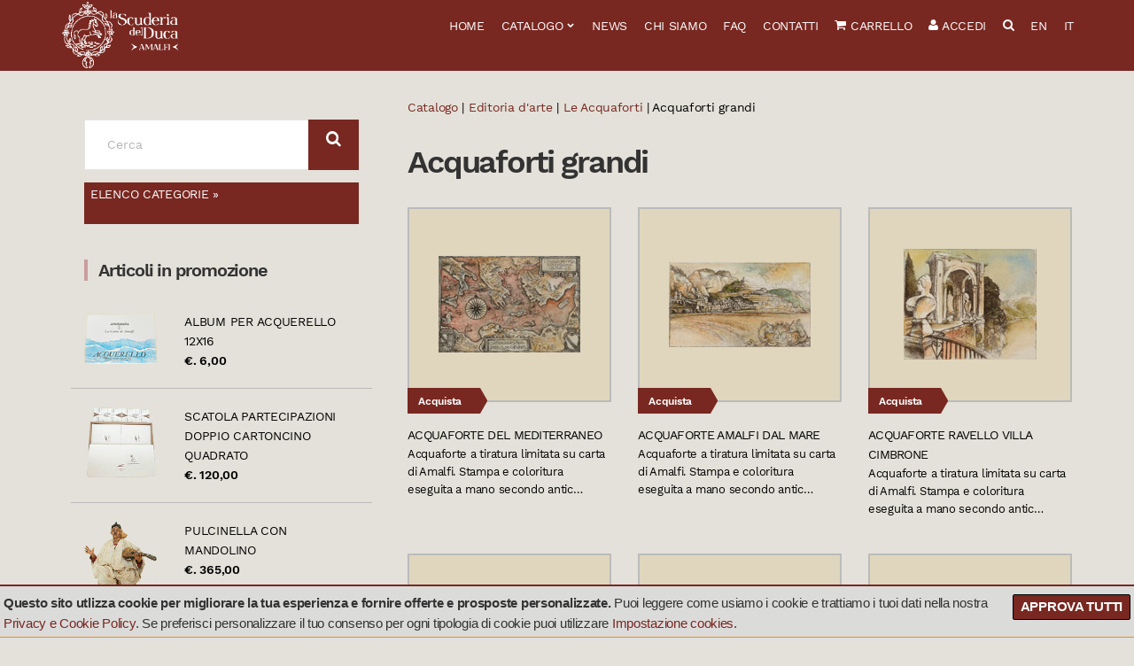

--- FILE ---
content_type: text/html;charset=UTF-8
request_url: https://www.carta-amalfi.it/catalogo.asp?cat=178&l=1
body_size: 18624
content:

<!doctype html>
<!--[if IE 8]><html class="no-js lt-ie9" lang="en"><![endif]-->
<!--[if gt IE 8]><!--> <html class="no-js" lang="en"> <!--<![endif]-->
<head>


	<!-- Basic Page Needs
	================================================== -->
	<meta charset="utf-8">
	<title>Editoria d'arte   Le Acquaforti   Acquaforti grandi La Scuderia del Duca Amalfi</title>
	<meta name="description" content="Vendita online di partecipazioni nozze, ampio catalogo di partecipazioni di matrimonio, inviti nozze e segnaposti, tableau per il vostro matrimonio.">
	<meta name="author" content="Amalfiweb">
	<meta name="viewport" content="width=device-width, initial-scale=1">

	<!-- Canonical and multi language URL
	================================================== -->

	<link rel="canonical" href="https://www.carta-amalfi.it/catalogo.asp?cat=178&" />
	<link rel="alternate" href="https://www.carta-amalfi.it/catalogo.asp?cat=178&" hreflang="it" />
	<link rel="alternate" href="https://www.carta-amalfi.com/catalogo.asp?cat=178&" hreflang="en" />

	<!-- CSS
	================================================== -->
	<link rel="stylesheet" type="text/css" href="css/base.min.css">
	<link rel="stylesheet" type="text/css" href="css/flexslider.min.css">
	<link rel="stylesheet" type="text/css" href="css/mmenu.min.css">
	<link rel="stylesheet" type="text/css" href="js/fancybox/jquery.fancybox.min.css">
	<link rel="stylesheet" type="text/css" href="css/font-awesome.min.css">

	<!--<link rel="stylesheet" type="text/css" href="css/font-awesome.css">-->
	<link rel="stylesheet" type="text/css" href="style.min.css?v=2.0.15">
	<link rel="stylesheet" type="text/css" href="colors/default.min.css?v=2.0.15">
	<link rel="stylesheet" type="text/css" href="css/cookie-banner.min.css?v=2.0.15">

	

	<!-- Favicons
	================================================== -->
	<link rel="shortcut icon" href="https://www.carta-amalfi.it/images/icons/favicon-32x32.png">
	<link rel="apple-touch-icon-precomposed" sizes="57x57" href="https://www.carta-amalfi.it/images/icons/apple-touch-icon-57x57.png" />
	<link rel="apple-touch-icon-precomposed" sizes="114x114" href="https://www.carta-amalfi.it/images/icons/apple-touch-icon-114x114.png" />
	<link rel="apple-touch-icon-precomposed" sizes="72x72" href="https://www.carta-amalfi.it/images/icons/apple-touch-icon-72x72.png" />
	<link rel="apple-touch-icon-precomposed" sizes="144x144" href="https://www.carta-amalfi.it/images/icons/apple-touch-icon-144x144.png" />
	<link rel="apple-touch-icon-precomposed" sizes="120x120" href="https://www.carta-amalfi.it/images/icons/apple-touch-icon-120x120.png" />
	<link rel="apple-touch-icon-precomposed" sizes="76x76" href="https://www.carta-amalfi.it/images/icons/apple-touch-icon-76x76.png" />
	<link rel="apple-touch-icon-precomposed" sizes="152x152" href="https://www.carta-amalfi.it/images/icons/apple-touch-icon-152x152.png" />
	<link rel="icon" type="image/png" href="https://www.carta-amalfi.it/images/icons/favicon-196x196.png" sizes="196x196" />
	<link rel="icon" type="image/png" href="https://www.carta-amalfi.it/images/icons/favicon-32x32.png" sizes="32x32" />
	<link rel="icon" type="image/png" href="https://www.carta-amalfi.it/images/icons/favicon-16x16.png" sizes="16x16" />
	<meta name="application-name" content="Scuderia del Duca"/>
	<meta name="msapplication-TileColor" content="#FFFFFF" />
	<meta name="msapplication-TileImage" content="https://www.carta-amalfi.it/images/icons/mstile-144x144.png" />
	<meta name="msapplication-square150x150logo" content="https://www.carta-amalfi.it/images/icons/mstile-150x150.png" />

	<!--[if lte IE 9]>
	<script src="js/html5shiv.js"></script>
	<![endif]-->

	

	<!-- Socials Scripts
	================================================== -->
	
	<script>
	  window.fbAsyncInit = function() {
	    FB.init({
	      appId      : '110083462739859',
	      xfbml      : true,
	      version    : 'v2.6'
	    });
	  };

	  (function(d, s, id){
	     var js, fjs = d.getElementsByTagName(s)[0];
	     if (d.getElementById(id)) {return;}
	     js = d.createElement(s); js.id = id;
	     js.src = "//connect.facebook.net/it_IT/sdk.js";
	     fjs.parentNode.insertBefore(js, fjs);
	   }(document, 'script', 'facebook-jssdk'));
	</script>

	<script>!function(d,s,id){var js,fjs=d.getElementsByTagName(s)[0],p=/^http:/.test(d.location)?'http':'https';if(!d.getElementById(id)){js=d.createElement(s);js.id=id;js.src=p+'://platform.twitter.com/widgets.js';fjs.parentNode.insertBefore(js,fjs);}}(document, 'script', 'twitter-wjs');</script>
	




	<!-- /*Socials Scripts-->
	<meta property="fb:app_id" 		content="110083462739859" />
	<meta property="og:type"        content="website" />
	<meta property="og:title"       content="Editoria d'arte   Le Acquaforti   Acquaforti grandi La Scuderia del Duca Amalfi" />
	<meta property="og:url" 		content="https://www.carta-amalfi.it/catalogo.asp?cat=178&"/>
	<meta property="og:image" 		content="https://www.carta-amalfi.it/images/logo_mini.png"/>
	<meta property="og:site_name" 	content="La Scuderia del Duca Amalfi"/>
	<meta property="og:description" content="Vendita online di partecipazioni nozze, ampio catalogo di partecipazioni di matrimonio, inviti nozze e segnaposti, tableau per il vostro matrimonio." />
</head>
<body class="catalogue-cat-178">

<div id="page">
	<!--
    =====================================
    COOKIE WARNING MESSAGE
	AVVISO DI UTILIZZO COOKIE
    =====================================
    -->
		<div id="cookieMessageWrapper">
			<div id="cookieMessage">
      
            	<a id="cookieClose" href="#">Approva tutti</a>
				<p><strong>Questo sito utlizza cookie per migliorare la tua esperienza e fornire offerte e prosposte personalizzate.</strong> Puoi leggere come usiamo i cookie e trattiamo i tuoi dati nella nostra <a href="privacy-cookie-policy.asp">Privacy e Cookie Policy</a>. Se preferisci personalizzare il tuo consenso per ogni tipologia di cookie puoi utilizzare <a href="cookie-settings.asp">Impostazione cookies</a>.</p>
        
			
			</div>
		</div>
    <!--
    END
    =====================================
    -->
	
	<div id="mobile-bar">
		<a class="menu-trigger" href="#mobilemenu"><i class="fa fa-bars"></i></a>
		<p class="mob-title"><a href="https://www.carta-amalfi.it" title="La Scuderia del Duca">La Scuderia del Duca</a></p>
		<div class="mob-ecom">
			<a href="cart.asp"  class="mob-cart"><i class="fa fa-shopping-cart"></i></a>
			
			<a href="login.asp" title="Accedi"><i class="fa fa-user"></i> </a>
				
		</div>					
	</div>	
	<div id="fb-root"></div>

<header class="header">
	<div class="container">
		<div class="row">
			<div class="col-sm-3">
				<h1 class="site-logo">
				
				
				<a href="default.asp"><img src="/images/logo_mini.png" id="logo-image"></a>
				
				</h1>
				
			</div>

			<div class="col-sm-9">
				<nav id="nav">
				<ul id="navigation" class="group">
					<li>
						<a href="default.asp">Home</a>
					</li>
					<li>
						<a href="catalogo.asp">Catalogo</a>
						<ul><li><a href="catalogo.asp?cat=4&l=1">Le partecipazioni in carta di Amalfi </a>
<ul><li><a href="catalogo.asp?cat=12&l=1">Partecipazione doppio cartoncino avorio</a></li>
<li><a href="catalogo.asp?cat=13&l=1">Partecipazione Amalfi</a></li>
<li><a href="catalogo.asp?cat=155&l=1">Partecipazioni LR in carta di Amalfi</a></li>
<li><a href="catalogo.asp?cat=47&l=1">Partecipazione a libro quadrata</a></li>
<li><a href="catalogo.asp?cat=249&l=1">NEW! Le partecipazioni GM in carta di Amalfi</a></li>
<li><a href="catalogo.asp?cat=15&l=1">Partecipazione grande doppio cartoncino avorio</a></li>
<li><a href="catalogo.asp?cat=63&l=1">Partecipazione cartoncino grande</a></li>
<li><a href="catalogo.asp?cat=207&l=1">Partecipazione cartoncino</a></li>
<li><a href="catalogo.asp?cat=234&l=1">Partecipazione cartoncino quadrato</a></li>
<li><a href="catalogo.asp?cat=18&l=1">Partecipazione doppio cartoncino lungo</a></li>
<li><a href="catalogo.asp?cat=219&l=1">Partecipazione cartoncino lungo</a></li>
<li><a href="catalogo.asp?cat=109&l=1">Partecipazione doppio cartoncino con fiori</a></li>
<li><a href="catalogo.asp?cat=110&l=1">Partecipazione Amalfi con fiori</a></li>
</ul>
</li>
<li><a href="catalogo.asp?cat=162&l=1">Le partecipazioni in carta di Amalfi intagliate</a>
<ul><li><a href="catalogo.asp?cat=163&l=1">Partecipazione Margherite</a></li>
<li><a href="catalogo.asp?cat=164&l=1">Partecipazione Merletto</a></li>
<li><a href="catalogo.asp?cat=165&l=1">Partecipazione Foglie Fiori</a></li>
<li><a href="catalogo.asp?cat=166&l=1">Partecipazione Mughetto</a></li>
<li><a href="catalogo.asp?cat=167&l=1">Partecipazione Chicchi</a></li>
<li><a href="catalogo.asp?cat=168&l=1">Partecipazione Fiori</a></li>
<li><a href="catalogo.asp?cat=187&l=1">Partecipazioni laser quadrate</a></li>
<li><a href="catalogo.asp?cat=188&l=1">Partecipazioni laser lunghe</a></li>
</ul>
</li>
<li><a href="catalogo.asp?cat=209&l=1">La carta per la cerimonia</a>
<ul><li><a href="catalogo.asp?cat=211&l=1">La Chiesa</a></li>
<li><a href="catalogo.asp?cat=212&l=1">La Tavola etc...</a></li>
<li><a href="catalogo.asp?cat=242&l=1">La carta per la cerimonia colorata</a></li>
<li><a href="catalogo.asp?cat=214&l=1">Idee per bomboniere in carta di Amalfi</a></li>
<li><a href="catalogo.asp?cat=213&l=1">Le prime Comunioni</a></li>
</ul>
</li>
<li><a href="catalogo.asp?cat=230&l=1">Le nostre partecipazioni stampate</a>
<ul><li><a href="catalogo.asp?cat=235&l=1">Le partecipazioni "L'abbraccio"</a></li>
<li><a href="catalogo.asp?cat=248&l=1">L'abbraccio in oro</a></li>
<li><a href="catalogo.asp?cat=236&l=1">Partecipazioni stampa a secco</a></li>
<li><a href="catalogo.asp?cat=229&l=1">Partecipazioni Costa di Amalfi</a></li>
<li><a href="catalogo.asp?cat=231&l=1">Le partecipazioni "natura"</a></li>
</ul>
</li>
<li><a href="catalogo.asp?cat=1&l=1">La carta da lettere</a>
<ul><li><a href="catalogo.asp?cat=2&l=1">Fogli, cartoncini e biglietti</a></li>
<li><a href="catalogo.asp?cat=173&l=1">La carta intagliata</a></li>
<li><a href="catalogo.asp?cat=177&l=1">La carta colorata</a></li>
<li><a href="catalogo.asp?cat=98&l=1">I cartoncini personalizzati</a></li>
<li><a href="catalogo.asp?cat=73&l=1">Le incisioni sulla carta</a></li>
<li><a href="catalogo.asp?cat=3&l=1">L'oro sulla carta</a></li>
</ul>
</li>
<li><a href="catalogo.asp?cat=6&l=1">Carta da disegno acquerello e acquaforte</a>
<ul><li><a href="catalogo.asp?cat=171&l=1">Le confezioni di carta da disegno e acquerello</a></li>
<li><a href="catalogo.asp?cat=31&l=1">La carta per acquerello</a></li>
<li><a href="catalogo.asp?cat=246&l=1">Nuova linea album acquerello "a bordo intonso".</a></li>
<li><a href="catalogo.asp?cat=108&l=1">I fogli sciolti</a></li>
<li><a href="catalogo.asp?cat=32&l=1">La carta per disegno</a></li>
<li><a href="catalogo.asp?cat=33&l=1">Cartelle per acquaforte</a></li>
</ul>
</li>
<li><a href="catalogo.asp?cat=239&l=1">La stampa sulla carta</a>
<ul><li><a href="catalogo.asp?cat=87&l=1">La carta da lettere con stampa </a></li>
<li><a href="catalogo.asp?cat=90&l=1">I cartoncini stampati</a></li>
<li><a href="catalogo.asp?cat=154&l=1">I fiori sulla carta</a></li>
<li><a href="catalogo.asp?cat=194&l=1">La carta Clara Garesio</a></li>
<li><a href="catalogo.asp?cat=241&l=1">La carta e le fotografie d'epoca</a></li>
<li><a href="catalogo.asp?cat=224&l=1">Acquerelli della costa amalfitana</a></li>
</ul>
</li>
<li><a href="catalogo.asp?cat=5&l=1">La scrittura</a>
<ul><li><a href="catalogo.asp?cat=64&l=1">Calligrafia</a></li>
<li><a href="catalogo.asp?cat=65&l=1">Sigilli e ceralacca</a></li>
<li><a href="catalogo.asp?cat=144&l=1">Le confezioni con penna in vetro </a></li>
<li><a href="catalogo.asp?cat=149&l=1">Le confezioni con la piuma</a></li>
<li><a href="catalogo.asp?cat=221&l=1">Le carte antiche</a></li>
<li><a href="catalogo.asp?cat=124&l=1">Carta con fiori e set da scrittura</a></li>
<li><a href="catalogo.asp?cat=192&l=1">Matite, gomme e temperamatite</a></li>
</ul>
</li>
<li><a href="catalogo.asp?cat=8&l=1">I libri in pelle</a>
<ul><li><a href="catalogo.asp?cat=19&l=1">Linea pelle</a></li>
<li><a href="catalogo.asp?cat=20&l=1">Linea pelle con fregi</a></li>
<li><a href="catalogo.asp?cat=22&l=1">Linea Medioevo</a></li>
<li><a href="catalogo.asp?cat=23&l=1">Linea pelle con laccio</a></li>
<li><a href="catalogo.asp?cat=191&l=1">Linea carta e pelle</a></li>
</ul>
</li>
<li><a href="catalogo.asp?cat=9&l=1">Le carte decorate</a>
<ul><li><a href="catalogo.asp?cat=217&l=1">Crerazioni con la carta</a></li>
<li><a href="catalogo.asp?cat=243&l=1">Carta con altorilievi</a></li>
<li><a href="catalogo.asp?cat=48&l=1">La carta marmorizzata</a></li>
<li><a href="catalogo.asp?cat=134&l=1">La carta "Sirena"</a></li>
<li><a href="catalogo.asp?cat=156&l=1">La carta "Corallo"</a></li>
<li><a href="catalogo.asp?cat=157&l=1">La carta "Pesciolino"</a></li>
<li><a href="catalogo.asp?cat=158&l=1">La carta "Galeone"</a></li>
<li><a href="catalogo.asp?cat=159&l=1">La carta "Donnine"</a></li>
<li><a href="catalogo.asp?cat=160&l=1">La carta "Asinello"</a></li>
<li><a href="catalogo.asp?cat=161&l=1">La carta "Papavero"</a></li>
<li><a href="catalogo.asp?cat=185&l=1">La carta "Stelline"</a></li>
<li><a href="catalogo.asp?cat=186&l=1">La carta " Conchiglia"</a></li>
</ul>
</li>
<li><a href="catalogo.asp?cat=10&l=1">Editoria d'arte </a>
<ul><li><a href="catalogo.asp?cat=71&l=1">Acqueforti dello zodiaco</a></li>
<li><a href="catalogo.asp?cat=95&l=1">Le Acquaforti </a></li>
<li><a href="catalogo.asp?cat=127&l=1">Le nostre ricette</a></li>
<li><a href="catalogo.asp?cat=232&l=1">Gli Erbari</a></li>
</ul>
</li>
<li><a href="catalogo.asp?cat=68&l=1">Antiquariato</a>
<ul><li><a href="catalogo.asp?cat=104&l=1">Dipinti dell'800 e del 900</a></li>
<li><a href="catalogo.asp?cat=69&l=1">Acquerelli dell'800 e del 900</a></li>
<li><a href="catalogo.asp?cat=70&l=1">Sculture in bronzo del XIX secolo.</a></li>
<li><a href="catalogo.asp?cat=105&l=1">Le stampe di Ercolano</a></li>
<li><a href="catalogo.asp?cat=106&l=1">La Cartografia</a></li>
<li><a href="catalogo.asp?cat=107&l=1">Le pergamene manoscritte</a></li>
<li><a href="catalogo.asp?cat=125&l=1">Mattonelle Antiche</a></li>
</ul>
</li>
<li><a href="catalogo.asp?cat=225&l=1">Ceramiche d'arte</a>
<ul><li><a href="catalogo.asp?cat=226&l=1">Le ceramiche di Antonio Franchini </a></li>
<li><a href="catalogo.asp?cat=227&l=1">Le ceramiche Vietresi</a></li>
</ul>
</li>
<li><a href="catalogo.asp?cat=240&l=1">Vintage and moore...</a>

</li>
</ul>
					</li>
					
					<li>
						<a href="news.asp">News</a>
					</li>

					<li>
						<a href="chisiamo.asp">Chi siamo</a>
					</li>

					<li>
						<a href="faq.asp">FAQ</a>
					</li>
					<!-- 
					<li>
						<a href="#">Pansa 1830</a>
						<ul>
							<li><a href="page.asp?p=pansa1830">Chi siamo</a></li>
							<li><a href="default.asp#team">Il nostro Team</a></li>
							<li><a href="press.asp">Dicono di noi</a></li>
							<li><a href="page.asp?p=localistorici">Locali storici</a></li>
							
						</ul>
					</li>
					
					<li>
						<a href="#">Pagine</a>
						<ul>
							<li><a href="blog.html">News</a></li>
							<li><a href="listing-side.html">Listing Sidebar</a></li>
							<li><a href="listing-2col.html">Listing Grid 2 Columns</a></li>
							<li><a href="listing-3col.html">Listing Grid 3 Columns</a></li>
							<li><a href="listing-4col.html">Listing Grid 4 Columns</a></li>
							<li><a href="listing-cpt-examples.html">Listing CPT Examples</a></li>
						</ul>
					</li>
					<li>
						<a href="">Templates</a>
						<ul>
							<li><a href="page.html">Page</a></li>
							<li><a href="page-fullwidth.html">Page Fullwidth</a></li>
							<li><a href="page-alt.html">Page Alt</a></li>
							<li><a href="single.html">Single 1</a></li>
							<li><a href="single-portfolio.html">Single 1</a></li>
							<li><a href="single-portfolio-slideshow.html">Single 3</a></li>
							<li><a href="single-sidebar-widgets.html">Widget Test</a></li>
						</ul>
					</li>
					
					
					
					
					<li>
						<a href="contact.html">Contact</a>
					</li>
					-->
					<li>
						<a href="contatti.asp">Contatti</a>
					</li>
					
					<li>
						<a href="cart.asp"><i class="fa fa-shopping-cart"></i> Carrello</a>
					</li>
					
					<li class="last-menu">
						
						<a href="login.asp"><i class="fa fa-user"></i> Accedi</a>
						
						
					</li>
					<li class="search-menu">
						<a href="search.asp">
							<i class="fa fa-search"></i> 
							<span>Cerca</span>
						</a>
					</li>
					<li class="lang-switcher">
						<a href="https://www.carta-amalfi.com/catalogo.asp?cat=178&" class="lang">
							EN</a>
					</li>
					<li>		
						<a href="https://www.carta-amalfi.it/catalogo.asp?cat=178&" class="lang">
							IT</a>
					</li>
				</ul><!-- #navigation -->
				</nav><!-- #nav -->

				<div id="mobilemenu"></div>			
			</div>
		</div>
	</div>
</header>
	
	<main class="main">
	<div class="container">
		<div class="row">
			<div class="col-md-8 col-md-push-4">				

				<div class="mini-search-bar visible-xs visible-sm">
					<form action="search.asp" method="get" role="search" class="searchform">
						<div>
							<label for="s" class="screen-reader-text">Cerca:</label>
							<input type="search" id="s-content" name="s" value="" placeholder="Cerca" minlength="3">
							<button class="searchsubmit" type="submit"><i class="fa fa-search"></i></button>
						</div>
					</form>
				</div>

				
					<div class="breadcrumbs"><div itemscope itemtype="http://data-vocabulary.org/Breadcrumb"><a href="/" itemprop="url"><span itemprop="title">Catalogo</span></a></div> | <div itemscope itemtype="http://data-vocabulary.org/Breadcrumb"><a href="/catalogo.asp?cat=10" itemprop="url"><span itemprop="title">Editoria d'arte </span></a></div> | <div itemscope itemtype="http://data-vocabulary.org/Breadcrumb"><a href="/catalogo.asp?cat=95" itemprop="url"><span itemprop="title">Le Acquaforti </span></a></div> | Acquaforti grandi</div>
					<h1 class="page-title">Acquaforti grandi</h1>
					
					<div class="item-list row row-equal">
					 
							
							
							<div class="col-md-4 col-sm-6">
								<div class="item">
									<figure class="item-thumb">
										<a href="prodotto.asp?idpro=328">
											<img src="/writable/img/328.jpg" alt=""/>
										</a>
										<a href="prodotto.asp?idpro=328" class="btn btn-sm btn-tag">Acquista</a>
									</figure>

									<div class="item-content">
										<p class="item-title">Acquaforte del mediterraneo</p>
										<p class="item-subtitle">Acquaforte a tiratura limitata su carta di Amalfi. Stampa e coloritura eseguita a mano secondo antic&hellip;</p>
									</div>
								</div>					
							</div>
							
							


						 
							
							
							<div class="col-md-4 col-sm-6">
								<div class="item">
									<figure class="item-thumb">
										<a href="prodotto.asp?idpro=654">
											<img src="/writable/img/654.jpg" alt=""/>
										</a>
										<a href="prodotto.asp?idpro=654" class="btn btn-sm btn-tag">Acquista</a>
									</figure>

									<div class="item-content">
										<p class="item-title">Acquaforte Amalfi dal mare</p>
										<p class="item-subtitle">Acquaforte a tiratura limitata su carta di Amalfi. Stampa e coloritura eseguita a mano secondo antic&hellip;</p>
									</div>
								</div>					
							</div>
							
							


						 
							
							
							<div class="col-md-4 col-sm-6">
								<div class="item">
									<figure class="item-thumb">
										<a href="prodotto.asp?idpro=655">
											<img src="/writable/img/655.jpg" alt=""/>
										</a>
										<a href="prodotto.asp?idpro=655" class="btn btn-sm btn-tag">Acquista</a>
									</figure>

									<div class="item-content">
										<p class="item-title">Acquaforte Ravello Villa Cimbrone</p>
										<p class="item-subtitle">Acquaforte a tiratura limitata su carta di Amalfi. Stampa e coloritura eseguita a mano secondo antic&hellip;</p>
									</div>
								</div>					
							</div>
							
							


						 
							
							
							<div class="col-md-4 col-sm-6">
								<div class="item">
									<figure class="item-thumb">
										<a href="prodotto.asp?idpro=656">
											<img src="/writable/img/656.jpg" alt=""/>
										</a>
										<a href="prodotto.asp?idpro=656" class="btn btn-sm btn-tag">Acquista</a>
									</figure>

									<div class="item-content">
										<p class="item-title">Acquaforte Conca dei Marini</p>
										<p class="item-subtitle">Acquaforte a tiratura limitata su carta di Amalfi. Stampa e coloritura eseguita a mano secondo antic&hellip;</p>
									</div>
								</div>					
							</div>
							
							


						 
							
							
							<div class="col-md-4 col-sm-6">
								<div class="item">
									<figure class="item-thumb">
										<a href="prodotto.asp?idpro=657">
											<img src="/writable/img/657.jpg" alt=""/>
										</a>
										<a href="prodotto.asp?idpro=657" class="btn btn-sm btn-tag">Acquista</a>
									</figure>

									<div class="item-content">
										<p class="item-title">Acquaforte Civitas Amalphis</p>
										<p class="item-subtitle">Acquaforte a tiratura limitata su carta di Amalfi. Stampa e coloritura eseguita a mano secondo antic&hellip;</p>
									</div>
								</div>					
							</div>
							
							


						 
							
							
							<div class="col-md-4 col-sm-6">
								<div class="item">
									<figure class="item-thumb">
										<a href="prodotto.asp?idpro=658">
											<img src="/writable/img/658.jpg" alt=""/>
										</a>
										<a href="prodotto.asp?idpro=658" class="btn btn-sm btn-tag">Acquista</a>
									</figure>

									<div class="item-content">
										<p class="item-title">Acquaforte Amalfi con gatto</p>
										<p class="item-subtitle">Acquaforte a tiratura limitata su carta di Amalfi. Stampa e coloritura eseguita a mano secondo antic&hellip;</p>
									</div>
								</div>					
							</div>
							
							


						 
							
							
							<div class="col-md-4 col-sm-6">
								<div class="item">
									<figure class="item-thumb">
										<a href="prodotto.asp?idpro=660">
											<img src="/writable/img/660.jpg" alt=""/>
										</a>
										<a href="prodotto.asp?idpro=660" class="btn btn-sm btn-tag">Acquista</a>
									</figure>

									<div class="item-content">
										<p class="item-title">Acquaforte Pistrice</p>
										<p class="item-subtitle">Acquaforte a tiratura limitata su carta di Amalfi. Stampa e coloritura eseguita a mano secondo antic&hellip;</p>
									</div>
								</div>					
							</div>
							
							


						

			  	</div><!-- item-rows -->
			  
				
			</div><!-- Col DIV -->
			
			<div class="col-md-4 col-md-pull-8">
				<div class="sidebar">
					<div class="mini-search-bar visible-lg visible-md">
						<form action="search.asp" method="get" role="search" class="searchform">
							<div>
								<label for="s" class="screen-reader-text">Search for:</label>
								<input type="search" id="s-side" name="s" value="" placeholder="Cerca" minlength="3">
								<button class="searchsubmit" type="submit"><i class="fa fa-search"></i></button>
							</div>
						</form>
					</div>
					<div class="ecom-cat-menu">
						<ul id="navigation" class="group">
							<li>
								<a href="catalogo.asp">Elenco categorie »</a>
								<ul><li><a href="catalogo.asp?cat=4&l=1">Le partecipazioni in carta di Amalfi </a>
<ul><li><a href="catalogo.asp?cat=12&l=1">Partecipazione doppio cartoncino avorio</a></li>
<li><a href="catalogo.asp?cat=13&l=1">Partecipazione Amalfi</a></li>
<li><a href="catalogo.asp?cat=155&l=1">Partecipazioni LR in carta di Amalfi</a></li>
<li><a href="catalogo.asp?cat=47&l=1">Partecipazione a libro quadrata</a></li>
<li><a href="catalogo.asp?cat=249&l=1">NEW! Le partecipazioni GM in carta di Amalfi</a></li>
<li><a href="catalogo.asp?cat=15&l=1">Partecipazione grande doppio cartoncino avorio</a></li>
<li><a href="catalogo.asp?cat=63&l=1">Partecipazione cartoncino grande</a></li>
<li><a href="catalogo.asp?cat=207&l=1">Partecipazione cartoncino</a></li>
<li><a href="catalogo.asp?cat=234&l=1">Partecipazione cartoncino quadrato</a></li>
<li><a href="catalogo.asp?cat=18&l=1">Partecipazione doppio cartoncino lungo</a></li>
<li><a href="catalogo.asp?cat=219&l=1">Partecipazione cartoncino lungo</a></li>
<li><a href="catalogo.asp?cat=109&l=1">Partecipazione doppio cartoncino con fiori</a></li>
<li><a href="catalogo.asp?cat=110&l=1">Partecipazione Amalfi con fiori</a></li>
</ul>
</li>
<li><a href="catalogo.asp?cat=162&l=1">Le partecipazioni in carta di Amalfi intagliate</a>
<ul><li><a href="catalogo.asp?cat=163&l=1">Partecipazione Margherite</a></li>
<li><a href="catalogo.asp?cat=164&l=1">Partecipazione Merletto</a></li>
<li><a href="catalogo.asp?cat=165&l=1">Partecipazione Foglie Fiori</a></li>
<li><a href="catalogo.asp?cat=166&l=1">Partecipazione Mughetto</a></li>
<li><a href="catalogo.asp?cat=167&l=1">Partecipazione Chicchi</a></li>
<li><a href="catalogo.asp?cat=168&l=1">Partecipazione Fiori</a></li>
<li><a href="catalogo.asp?cat=187&l=1">Partecipazioni laser quadrate</a></li>
<li><a href="catalogo.asp?cat=188&l=1">Partecipazioni laser lunghe</a></li>
</ul>
</li>
<li><a href="catalogo.asp?cat=209&l=1">La carta per la cerimonia</a>
<ul><li><a href="catalogo.asp?cat=211&l=1">La Chiesa</a></li>
<li><a href="catalogo.asp?cat=212&l=1">La Tavola etc...</a></li>
<li><a href="catalogo.asp?cat=242&l=1">La carta per la cerimonia colorata</a></li>
<li><a href="catalogo.asp?cat=214&l=1">Idee per bomboniere in carta di Amalfi</a></li>
<li><a href="catalogo.asp?cat=213&l=1">Le prime Comunioni</a></li>
</ul>
</li>
<li><a href="catalogo.asp?cat=230&l=1">Le nostre partecipazioni stampate</a>
<ul><li><a href="catalogo.asp?cat=235&l=1">Le partecipazioni "L'abbraccio"</a></li>
<li><a href="catalogo.asp?cat=248&l=1">L'abbraccio in oro</a></li>
<li><a href="catalogo.asp?cat=236&l=1">Partecipazioni stampa a secco</a></li>
<li><a href="catalogo.asp?cat=229&l=1">Partecipazioni Costa di Amalfi</a></li>
<li><a href="catalogo.asp?cat=231&l=1">Le partecipazioni "natura"</a></li>
</ul>
</li>
<li><a href="catalogo.asp?cat=1&l=1">La carta da lettere</a>
<ul><li><a href="catalogo.asp?cat=2&l=1">Fogli, cartoncini e biglietti</a></li>
<li><a href="catalogo.asp?cat=173&l=1">La carta intagliata</a></li>
<li><a href="catalogo.asp?cat=177&l=1">La carta colorata</a></li>
<li><a href="catalogo.asp?cat=98&l=1">I cartoncini personalizzati</a></li>
<li><a href="catalogo.asp?cat=73&l=1">Le incisioni sulla carta</a></li>
<li><a href="catalogo.asp?cat=3&l=1">L'oro sulla carta</a></li>
</ul>
</li>
<li><a href="catalogo.asp?cat=6&l=1">Carta da disegno acquerello e acquaforte</a>
<ul><li><a href="catalogo.asp?cat=171&l=1">Le confezioni di carta da disegno e acquerello</a></li>
<li><a href="catalogo.asp?cat=31&l=1">La carta per acquerello</a></li>
<li><a href="catalogo.asp?cat=246&l=1">Nuova linea album acquerello "a bordo intonso".</a></li>
<li><a href="catalogo.asp?cat=108&l=1">I fogli sciolti</a></li>
<li><a href="catalogo.asp?cat=32&l=1">La carta per disegno</a></li>
<li><a href="catalogo.asp?cat=33&l=1">Cartelle per acquaforte</a></li>
</ul>
</li>
<li><a href="catalogo.asp?cat=239&l=1">La stampa sulla carta</a>
<ul><li><a href="catalogo.asp?cat=87&l=1">La carta da lettere con stampa </a></li>
<li><a href="catalogo.asp?cat=90&l=1">I cartoncini stampati</a></li>
<li><a href="catalogo.asp?cat=154&l=1">I fiori sulla carta</a></li>
<li><a href="catalogo.asp?cat=194&l=1">La carta Clara Garesio</a></li>
<li><a href="catalogo.asp?cat=241&l=1">La carta e le fotografie d'epoca</a></li>
<li><a href="catalogo.asp?cat=224&l=1">Acquerelli della costa amalfitana</a></li>
</ul>
</li>
<li><a href="catalogo.asp?cat=5&l=1">La scrittura</a>
<ul><li><a href="catalogo.asp?cat=64&l=1">Calligrafia</a></li>
<li><a href="catalogo.asp?cat=65&l=1">Sigilli e ceralacca</a></li>
<li><a href="catalogo.asp?cat=144&l=1">Le confezioni con penna in vetro </a></li>
<li><a href="catalogo.asp?cat=149&l=1">Le confezioni con la piuma</a></li>
<li><a href="catalogo.asp?cat=221&l=1">Le carte antiche</a></li>
<li><a href="catalogo.asp?cat=124&l=1">Carta con fiori e set da scrittura</a></li>
<li><a href="catalogo.asp?cat=192&l=1">Matite, gomme e temperamatite</a></li>
</ul>
</li>
<li><a href="catalogo.asp?cat=8&l=1">I libri in pelle</a>
<ul><li><a href="catalogo.asp?cat=19&l=1">Linea pelle</a></li>
<li><a href="catalogo.asp?cat=20&l=1">Linea pelle con fregi</a></li>
<li><a href="catalogo.asp?cat=22&l=1">Linea Medioevo</a></li>
<li><a href="catalogo.asp?cat=23&l=1">Linea pelle con laccio</a></li>
<li><a href="catalogo.asp?cat=191&l=1">Linea carta e pelle</a></li>
</ul>
</li>
<li><a href="catalogo.asp?cat=9&l=1">Le carte decorate</a>
<ul><li><a href="catalogo.asp?cat=217&l=1">Crerazioni con la carta</a></li>
<li><a href="catalogo.asp?cat=243&l=1">Carta con altorilievi</a></li>
<li><a href="catalogo.asp?cat=48&l=1">La carta marmorizzata</a></li>
<li><a href="catalogo.asp?cat=134&l=1">La carta "Sirena"</a></li>
<li><a href="catalogo.asp?cat=156&l=1">La carta "Corallo"</a></li>
<li><a href="catalogo.asp?cat=157&l=1">La carta "Pesciolino"</a></li>
<li><a href="catalogo.asp?cat=158&l=1">La carta "Galeone"</a></li>
<li><a href="catalogo.asp?cat=159&l=1">La carta "Donnine"</a></li>
<li><a href="catalogo.asp?cat=160&l=1">La carta "Asinello"</a></li>
<li><a href="catalogo.asp?cat=161&l=1">La carta "Papavero"</a></li>
<li><a href="catalogo.asp?cat=185&l=1">La carta "Stelline"</a></li>
<li><a href="catalogo.asp?cat=186&l=1">La carta " Conchiglia"</a></li>
</ul>
</li>
<li><a href="catalogo.asp?cat=10&l=1">Editoria d'arte </a>
<ul><li><a href="catalogo.asp?cat=71&l=1">Acqueforti dello zodiaco</a></li>
<li><a href="catalogo.asp?cat=95&l=1">Le Acquaforti </a></li>
<li><a href="catalogo.asp?cat=127&l=1">Le nostre ricette</a></li>
<li><a href="catalogo.asp?cat=232&l=1">Gli Erbari</a></li>
</ul>
</li>
<li><a href="catalogo.asp?cat=68&l=1">Antiquariato</a>
<ul><li><a href="catalogo.asp?cat=104&l=1">Dipinti dell'800 e del 900</a></li>
<li><a href="catalogo.asp?cat=69&l=1">Acquerelli dell'800 e del 900</a></li>
<li><a href="catalogo.asp?cat=70&l=1">Sculture in bronzo del XIX secolo.</a></li>
<li><a href="catalogo.asp?cat=105&l=1">Le stampe di Ercolano</a></li>
<li><a href="catalogo.asp?cat=106&l=1">La Cartografia</a></li>
<li><a href="catalogo.asp?cat=107&l=1">Le pergamene manoscritte</a></li>
<li><a href="catalogo.asp?cat=125&l=1">Mattonelle Antiche</a></li>
</ul>
</li>
<li><a href="catalogo.asp?cat=225&l=1">Ceramiche d'arte</a>
<ul><li><a href="catalogo.asp?cat=226&l=1">Le ceramiche di Antonio Franchini </a></li>
<li><a href="catalogo.asp?cat=227&l=1">Le ceramiche Vietresi</a></li>
</ul>
</li>
<li><a href="catalogo.asp?cat=240&l=1">Vintage and moore...</a>

</li>
</ul>
							</li>
						</ul>
					</div>	
					
<div id="prodotti-promo" class="sidebar-widget">
	
	<h2 class="sidebar-title">Articoli in promozione</h2>
	<div class="widget-inner">
		
				<div class="row sidebar-item-row">
					<div class="col-xs-4"><a href="prodotto.asp?idpro=33"><img src="/writable/img/33.gif" border="0" align="middle"></a>

					</div>		  
					<div class="col-xs-8">
						<a class="promo-productname" href="prodotto.asp?idpro=33">Album per acquerello 12x16 </a>
						<div>
							<span class="promo-price">€. 6,00</span>
							
						</div>
					</div>
				</div>
			
				
		  
				<div class="row sidebar-item-row">
					<div class="col-xs-4"><a href="prodotto.asp?idpro=161"><img src="/writable/img/161.gif" border="0" align="middle"></a>

					</div>		  
					<div class="col-xs-8">
						<a class="promo-productname" href="prodotto.asp?idpro=161">Scatola partecipazioni doppio cartoncino quadrato</a>
						<div>
							<span class="promo-price">€. 120,00</span>
							
						</div>
					</div>
				</div>
			
				
		  
				<div class="row sidebar-item-row">
					<div class="col-xs-4"><a href="prodotto.asp?idpro=179"><img src="/writable/img/179.gif" border="0" align="middle"></a>

					</div>		  
					<div class="col-xs-8">
						<a class="promo-productname" href="prodotto.asp?idpro=179">Pulcinella con mandolino </a>
						<div>
							<span class="promo-price">€. 365,00</span>
							
						</div>
					</div>
				</div>
			
				
		  
				<div class="row sidebar-item-row">
					<div class="col-xs-4"><a href="prodotto.asp?idpro=144"><img src="/writable/img/144.png" border="0" align="middle"></a>

					</div>		  
					<div class="col-xs-8">
						<a class="promo-productname" href="prodotto.asp?idpro=144">Quaderno Medioevo cm 13x18</a>
						<div>
							<span class="promo-price">€. 78,00</span>
							
						</div>
					</div>
				</div>
			
				
		  
				<div class="row sidebar-item-row">
					<div class="col-xs-4"><a href="prodotto.asp?idpro=1061"><img src="/writable/img/1061.png" border="0" align="middle"></a>

					</div>		  
					<div class="col-xs-8">
						<a class="promo-productname" href="prodotto.asp?idpro=1061">Partecipazione cartoncino modello "GM" in carta Amalfi avorio</a>
						<div>
							<span class="promo-price">€. 0,65</span>
							
						</div>
					</div>
				</div>
			
				
		  
				<div class="row sidebar-item-row">
					<div class="col-xs-4"><a href="prodotto.asp?idpro=210"><img src="/writable/img/210.gif" border="0" align="middle"></a>

					</div>		  
					<div class="col-xs-8">
						<a class="promo-productname" href="prodotto.asp?idpro=210">Sigillo per ceralacca a due iniziali " Corsivo Inglese "</a>
						<div>
							<span class="promo-price">€. 20,00</span>
							
						</div>
					</div>
				</div>
			
				
		  
			
	</div>
</div>
	
				</div>
			</div>
			
			
		</div>
	</div>
	</main>	

		<footer class="footer">
		<div class="footer-widgets">
			<div class="container">
				<div class="row">
				
					<div class="col-lg-3 col-sm-6 col-12">
						<aside id="aside-footer-1" class="widget">
							<h4 class="sidebar-title">In evidenza</h4>
							<ul>
								<li><a href="https://6875fdc9.sibforms.com/serve/[base64]" target="_blank" rel="noopener">Iscriviti alla nostra Newsletter</a></li>
								<li><a href="news.asp">Novità e offerte sul nostro sito</a></li>
							</ul>

						</aside>
						<aside class="widget">
							<h4 class="sidebar-title">Socials</h4>
							<a class="social-icon" href="https://www.facebook.com/lascuderiadelduca" title="Seguici su Facebook" rel="noopener"><i class="fa fa-facebook"></i></a>
							
							<!--<a class="social-icon" href="https://www.youtube.com/channel/" title="Seguici su You Tube"><i class="fa fa-youtube"></i></a>-->
							<a class="social-icon" href="https://www.instagram.com/lascuderiadelduca/" title="Seguici su Instagram" rel="noopener"><i class="fa fa-instagram"></i></a>
						</aside>
					</div>
					<div class="col-lg-3 col-sm-6 col-12">
					<aside id="aside-footer-2" class="widget">
							<h4 class="sidebar-title">I nostri punti vendita</h4>
							<div class="widget_about group">
								<ul class="fa-ul">
									<li><a href="https://g.page/museomultimedialeamalfi?share" target="_blank" rel="noopener"><i class="fa-li fa fa-map-marker"></i>Via Marino del Giudice<br>Amalfi</a></li>
									<li><a href="https://goo.gl/maps/wuV1jBAMvKVGfzfLA" target="_blank" rel="noopener"><i class="fa-li fa fa-map-marker"></i>Piazza Duomo 41<br>Amalfi</a></li>
									<li><a href="https://goo.gl/maps/U4atcP4wM7JySQuU7" target="_blank" rel="noopener"><i class="fa-li fa fa-map-marker"></i>Piazza Duomo 31<br>Amalfi</a></li>
								</ul>
							</div>

						</aside>
					</div>
					<div class="col-lg-3 col-sm-6 col-12">
						<aside id="aside-footer-3" class="widget">
							<h4 class="sidebar-title">informazioni utili</h4>
							<ul>								
								<li><a href="faq.asp">Risposte alle domande frequenti (FAQ)</a></li>
								<li><a href="page.asp?p=consigli-uso-carta">Consigli sull'utilizzo dei nostri prodotti</a></li>
								<li><a href="contatti.asp">Contatti</a></li>
								<li><a href="cookie-settings.asp">Impostazioni Cookie</a></li>
							</ul>

						</aside>
					</div>
					<div class="col-lg-3 col-sm-6 col-12">
						<aside id="aside-footer-4" class="widget">
							<h4 class="sidebar-title">Opzioni di pagamento</h4>
							<img src="images/cc_visa.png" class="payment-method" title="VISA">
							<img src="images/cc_vpay.png" class="payment-method" title="V-PAY">
							<img src="images/cc_mastercard.png" class="payment-method" title="Mastercard">
							<img src="images/cc_maestro.png" class="payment-method" title="Maestro">
							<img src="images/cc_amex.png" class="payment-method" title="American Express">
							<img src="images/cc_diners.png" class="payment-method" title="Diners">
						</aside>
						<aside id="aside-footer-lang" class="widget">
							<p>Lingue: 
								<a href="https://www.carta-amalfi.com/catalogo.asp?cat=178&" class="lang">EN</a> | 	
								<a href="https://www.carta-amalfi.it/catalogo.asp?cat=178&" class="lang">IT</a>
							</p>
						</aside>
					</div>
					
				</div>
			</div>
		</div>	
		<div class="footer-info">
			<div class="container">
				<div class="row">
					<div class="col-sm-5">
						<ul class="foot-nav">
							<li><a href="page.asp?p=policy">Privacy &amp; Cookies Policy</a></li>
							<li><a href="page.asp?p=conditions">Termini e Condizioni di vendita</a></li>
							<!--<li><a href="page.asp?p=mediakit">Media Kit</a></li>
							<li><a href="press-releases.asp">Press Releases</a></li>-->
						</ul>
						<p>2026 &copy; La Scuderia del Duca di Andrea De Luca &ndash; P.I. IT01109700656</p>
					</div>

					<div class="col-sm-7 foot-credits">
						<p>Realizzato da <a href="https://amalfiweb.it">AMALFIWEB Srls</a> - <a href="page.asp?p=credits">Credits</a></p>
					</div>
				</div>
			</div>
		</div>
	</footer>

</div> <!-- #page -->

<!-- Javascript
================================================== -->

<script src="js/jquery-1.12.4.min.js"></script>
<script src="js/superfish.js"></script>
<script src="js/jquery.mmenu.min.all.js"></script>
<script src="js/jquery.flexslider-min.js"></script>
<script src="js/jquery.fitvids.js"></script>
<script src="js/fancybox/jquery.fancybox.pack.js"></script>
<script src="js/jquery.isotope.js"></script>

<script src="js/contact.js"></script>
<script type="text/javascript" src="js/cookie-compliance.js"></script>
<script src="js/scripts.js"></script>



</body>
</html>

--- FILE ---
content_type: text/css
request_url: https://www.carta-amalfi.it/css/cookie-banner.min.css?v=2.0.15
body_size: 212
content:
body{margin:0;padding:0}#cookieMessageWrapper{font-family:"Segoe UI",Verdana,Arial,Helvetica,Sans-Serif;font-size:11pt;font-weight:400;padding:0;margin:0;display:none;position:fixed;bottom:0;left:0;z-index:10000;width:100%;background:#dbdbda;color:#333;border-top:solid 2px #782821}#cookieMessage{width:100%;padding:3px 4px;margin:0 auto;position:relative}#cookieMessage:after{content:".";display:block;height:0;clear:both;visibility:hidden}#cookieMessage p{margin:5px 0 0}#cookieClose{float:right;display:block;padding:2px 8px;text-decoration:none;border-radius:2px;font-size:100%;margin-top:6px;margin-left:3px;font-weight:700;text-transform:uppercase;background:#782821;border:solid 1px #000;color:#fff}